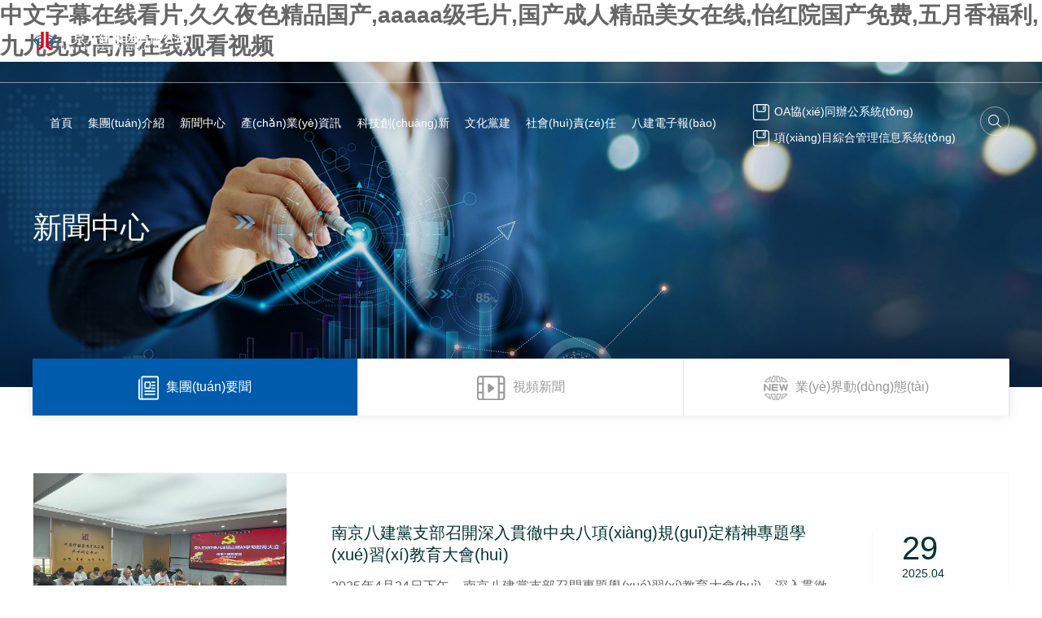

--- FILE ---
content_type: text/html
request_url: http://www.teamlensmail.com/news/news.html
body_size: 7562
content:
<!DOCTYPE html>
<html lang="en">
<head>
    <meta charset="UTF-8">
    <meta http-equiv="X-UA-Compatible" content="IE=edge">
    <meta name="viewport" content="width=device-width,initial-scale=1.0">
    <meta name="keywords" content="" />
    <meta name="description" content="" />
    <title></title>
    <base href="http://www.teamlensmail.com/"/>
    <link rel="shortcut icon" href="http://www.teamlensmail.com/front/assets/images/favicon.png" type="image/x-icon">

    <link rel="stylesheet" href="http://www.teamlensmail.com/front/assets/css/public.css">
    <script src="http://www.teamlensmail.com/front/assets/js/jquery-3.3.0.min.js"></script>
    <script src="http://www.teamlensmail.com/front/assets/js/layer/layer.js"></script>    <script src="http://www.teamlensmail.com/front/assets/js/common.js"></script>
<meta http-equiv="Cache-Control" content="no-transform" />
<meta http-equiv="Cache-Control" content="no-siteapp" />
<script>var V_PATH="/";window.onerror=function(){ return true; };</script>
</head>
<body>
<h1><a href="http://www.teamlensmail.com/">&#20013;&#25991;&#23383;&#24149;&#22312;&#32447;&#30475;&#29255;&#44;&#20037;&#20037;&#22812;&#33394;&#31934;&#21697;&#22269;&#20135;&#44;&#97;&#97;&#97;&#97;&#97;&#32423;&#27611;&#29255;&#44;&#22269;&#20135;&#25104;&#20154;&#31934;&#21697;&#32654;&#22899;&#22312;&#32447;&#44;&#24609;&#32418;&#38498;&#22269;&#20135;&#20813;&#36153;&#44;&#20116;&#26376;&#39321;&#31119;&#21033;&#44;&#20061;&#20061;&#20813;&#36153;&#39640;&#28165;&#22312;&#32447;&#35266;&#30475;&#35270;&#39057;</a></h1><div id="s555q" class="pl_css_ganrao" style="display: none;"><blockquote id="s555q"><dd id="s555q"><dl id="s555q"></dl></dd></blockquote><th id="s555q"></th><acronym id="s555q"></acronym><th id="s555q"></th><pre id="s555q"><style id="s555q"><progress id="s555q"></progress></style></pre><strike id="s555q"><tr id="s555q"></tr></strike><form id="s555q"></form><var id="s555q"><label id="s555q"><kbd id="s555q"></kbd></label></var><blockquote id="s555q"><abbr id="s555q"><ol id="s555q"></ol></abbr></blockquote><bdo id="s555q"><em id="s555q"><tbody id="s555q"></tbody></em></bdo><listing id="s555q"></listing><menu id="s555q"></menu><small id="s555q"></small><abbr id="s555q"></abbr><menu id="s555q"></menu><tbody id="s555q"><strike id="s555q"><noframes id="s555q"><option id="s555q"></option></noframes></strike></tbody><ul id="s555q"><dfn id="s555q"></dfn></ul><sup id="s555q"></sup><nobr id="s555q"></nobr><abbr id="s555q"><optgroup id="s555q"></optgroup></abbr><video id="s555q"><center id="s555q"></center></video><var id="s555q"><label id="s555q"><blockquote id="s555q"><abbr id="s555q"></abbr></blockquote></label></var><thead id="s555q"></thead><menuitem id="s555q"></menuitem><legend id="s555q"></legend><abbr id="s555q"></abbr><form id="s555q"></form><menuitem id="s555q"></menuitem><tr id="s555q"><pre id="s555q"></pre></tr><table id="s555q"></table><center id="s555q"><tr id="s555q"></tr></center><ul id="s555q"><code id="s555q"><cite id="s555q"><address id="s555q"></address></cite></code></ul><dfn id="s555q"><center id="s555q"><abbr id="s555q"><thead id="s555q"></thead></abbr></center></dfn><strong id="s555q"></strong><acronym id="s555q"></acronym><option id="s555q"><style id="s555q"><legend id="s555q"><menuitem id="s555q"></menuitem></legend></style></option><b id="s555q"><dfn id="s555q"><fieldset id="s555q"><dfn id="s555q"></dfn></fieldset></dfn></b><kbd id="s555q"><abbr id="s555q"><noscript id="s555q"></noscript></abbr></kbd><acronym id="s555q"></acronym><pre id="s555q"><style id="s555q"><progress id="s555q"></progress></style></pre><bdo id="s555q"><form id="s555q"></form></bdo><em id="s555q"></em><input id="s555q"></input><em id="s555q"></em><tr id="s555q"><pre id="s555q"></pre></tr><button id="s555q"></button><var id="s555q"></var><tr id="s555q"></tr><ul id="s555q"></ul><fieldset id="s555q"></fieldset><object id="s555q"><rp id="s555q"><blockquote id="s555q"></blockquote></rp></object><label id="s555q"></label><menuitem id="s555q"><table id="s555q"><video id="s555q"></video></table></menuitem><fieldset id="s555q"><th id="s555q"></th></fieldset><big id="s555q"><meter id="s555q"><video id="s555q"></video></meter></big><dl id="s555q"></dl><samp id="s555q"></samp><acronym id="s555q"><button id="s555q"></button></acronym><output id="s555q"><rp id="s555q"><var id="s555q"><label id="s555q"></label></var></rp></output><nav id="s555q"></nav><xmp id="s555q"><th id="s555q"><sup id="s555q"><dl id="s555q"></dl></sup></th></xmp><track id="s555q"></track><font id="s555q"><tt id="s555q"></tt></font><menuitem id="s555q"><ins id="s555q"><nobr id="s555q"><dfn id="s555q"></dfn></nobr></ins></menuitem><source id="s555q"><td id="s555q"></td></source><optgroup id="s555q"></optgroup><form id="s555q"><b id="s555q"><dfn id="s555q"></dfn></b></form><ruby id="s555q"><video id="s555q"></video></ruby><rp id="s555q"><track id="s555q"><nobr id="s555q"><acronym id="s555q"></acronym></nobr></track></rp><wbr id="s555q"></wbr><pre id="s555q"></pre><nobr id="s555q"><dfn id="s555q"><strong id="s555q"></strong></dfn></nobr><menu id="s555q"></menu><sub id="s555q"><form id="s555q"><fieldset id="s555q"></fieldset></form></sub><ul id="s555q"><thead id="s555q"><cite id="s555q"><dl id="s555q"></dl></cite></thead></ul><s id="s555q"></s><strong id="s555q"><fieldset id="s555q"><font id="s555q"><tt id="s555q"></tt></font></fieldset></strong><button id="s555q"><em id="s555q"><input id="s555q"><meter id="s555q"></meter></input></em></button><abbr id="s555q"><noscript id="s555q"></noscript></abbr><div id="s555q"><rp id="s555q"><track id="s555q"></track></rp></div><em id="s555q"><i id="s555q"></i></em><strike id="s555q"><tbody id="s555q"></tbody></strike><code id="s555q"><cite id="s555q"></cite></code><input id="s555q"></input><ins id="s555q"><xmp id="s555q"><strong id="s555q"><th id="s555q"></th></strong></xmp></ins><strong id="s555q"></strong><th id="s555q"></th><menu id="s555q"><td id="s555q"></td></menu><button id="s555q"></button><th id="s555q"><dl id="s555q"><pre id="s555q"></pre></dl></th><acronym id="s555q"><button id="s555q"></button></acronym><button id="s555q"><em id="s555q"><abbr id="s555q"><thead id="s555q"></thead></abbr></em></button><span id="s555q"><address id="s555q"><u id="s555q"></u></address></span><b id="s555q"></b><tbody id="s555q"><dfn id="s555q"></dfn></tbody><wbr id="s555q"><center id="s555q"></center></wbr><strike id="s555q"><tbody id="s555q"></tbody></strike><label id="s555q"><blockquote id="s555q"><abbr id="s555q"></abbr></blockquote></label><strong id="s555q"><pre id="s555q"><tfoot id="s555q"><pre id="s555q"></pre></tfoot></pre></strong><abbr id="s555q"><label id="s555q"></label></abbr></div>
<div   class="xtxxkxvo"   id="app">
    <div   id="xtxxkxvo"   class="header">
  <div   id="xtxxkxvo"   class="conta-92 clearfix">
    <div   id="xtxxkxvo"   class="head-logo ">
      <a href="http://www.teamlensmail.com" class="a-big">
        <img src="http://www.teamlensmail.com/front/assets/images/logo1_03.png" alt="" class="im1">
        <img src="http://www.teamlensmail.com/front/assets/images/logo2_03.png" alt="" class="im2">
      </a>
    </div>
    <div   id="xtxxkxvo"   class="head-fr ">
      <div   id="xtxxkxvo"   class="head-nav">
        <div   id="xtxxkxvo"   class="com-blo">
          <div   id="xtxxkxvo"   class="blo-box">
            <div   id="xtxxkxvo"   class="dsha">
              <a href="http://www.teamlensmail.com">首頁</a>
            </div>

          </div>
          <div   id="xtxxkxvo"   class="blo-box">
            <div   id="xtxxkxvo"   class="dsha">
              <a href="about/qyjj.html">集團(tuán)介紹</a><i class="iconfont icon-xiala"></i>
            </div>
            <div   id="xtxxkxvo"   class="dxia">

              <a href="about/qyjj.html" class="a1">
                企業(yè)簡(jiǎn)介
              </a>
              <a href="about/gsld.html" class="a1">
                集團(tuán)領(lǐng)導(dǎo)
              </a>
              <a href="about/fzlc.html" class="a1 ">
                發(fā)展歷程
              </a>
              <a href="about/zzjg.html" class="a1">
                組織架構(gòu)
              </a>
              <a href="about/hhcj.html" class="a1">
                輝煌成就
              </a>
              <a href="about/contact.html" class="a1">
                聯(lián)系我們
              </a>
            </div>
          </div>
          <div   id="xtxxkxvo"   class="blo-box">
            <div   id="xtxxkxvo"   class="dsha">
              <a href="news/news.html">新聞中心</a><i class="iconfont icon-xiala"></i>
            </div>
            <div   id="xtxxkxvo"   class="dxia">
                   <a href="news/news/category/10003.html" class="a1">
                   集團(tuán)要聞                </a>
                                <a href="news/video.html" class="a1">
                   視頻新聞                </a>
                                <a href="news/news/category/10001.html" class="a1">
                   業(yè)界動(dòng)態(tài)                </a>
                            </div>

          </div>
          <div   id="xtxxkxvo"   class="blo-box">
            <div   id="xtxxkxvo"   class="dsha">
              <a href="Industry/jzgc.html">產(chǎn)業(yè)資訊</a><i class="iconfont icon-xiala"></i>
            </div>
            <div   id="xtxxkxvo"   class="dxia">
           
                            <a href="industry/jzgc/category/10026.html" class="a1">
                    建筑工程                </a>
                         <a href="industry/jzgc/category/10028.html" class="a1">
                    天利置業(yè)                </a>
                   <a href="industry/tlgc.html" class="a1">
                   天利廣場(chǎng)
                </a>
                <a href="industry/tyqc.html" class="a1">
                   天益汽車商貿(mào)園
                </a>
            </div>
          </div>
          <div   id="xtxxkxvo"   class="blo-box">
            <div   id="xtxxkxvo"   class="dsha">
              <a href="science/kjcx.html">科技創(chuàng)新</a><i class="iconfont icon-xiala"></i>
            </div>
            <div   id="xtxxkxvo"   class="dxia">
                               <a href="science/kjcx/category/10003.html" class="a1">
                  科技成果                </a>
                              <a href="science/kjcx/category/10001.html" class="a1">
                  集團(tuán)專利                </a>
                             <a href="http://www.teamlensmail.com/uploads/Download/20200330/1458514898c8070.pdf" target="_blank" class="a1">
                        核心技術(shù)
                </a>
            </div>
          </div>
          <div   id="xtxxkxvo"   class="blo-box">
            <div   id="xtxxkxvo"   class="dsha">
              <a href="culture/qywh_whln.html">文化黨建</a><i class="iconfont icon-xiala"></i>
            </div>
            <div   id="xtxxkxvo"   class="dxia">
              <a href="culture/qywh_whln.html" class="a1 ">
                企業(yè)文化
              </a>
              <a href="culture/dqhd.html" class="a1 ac">
                黨群活動(dòng)
              </a>
            </div>
          </div>
          <div   id="xtxxkxvo"   class="blo-box">
            <div   id="xtxxkxvo"   class="dsha">
              <a href="social_responsibility/shzr.html">社會(huì)責(zé)任</a>
            </div>

          </div>
          <div   id="xtxxkxvo"   class="blo-box">
            <div   id="xtxxkxvo"   class="dsha">
              <a href="newspaper/newspaper.html">八建電子報(bào)</a>
            </div>

          </div>
        </div>
      </div>
      <div   id="xtxxkxvo"   class="head-xt">
         <a  target="_blank"><img src="http://www.teamlensmail.com/front/assets/images/ico1_03.png" alt="">OA協(xié)同辦公系統(tǒng)</a><br/>
	<a  target="_blank"><img src="http://www.teamlensmail.com/front/assets/images/ico1_03.png" alt="">項(xiàng)目綜合管理信息系統(tǒng)</a>
      </div>

      <div   id="xtxxkxvo"   class="head-sear">
        <i class="iconfont icon-fangdajing"></i>
      </div>
      <div   id="xtxxkxvo"   class="head-cai">
        <i class="iconfont icon-caidan i1"></i>
        <i class="iconfont icon-cha i2"></i>
      </div>

    </div>
  </div>
  <div   id="xtxxkxvo"   class="head-bg"></div>
</div>

<div   id="xtxxkxvo"   class="head-tan">
  <form action="">
    <input type="text" class="inp1" placeholder="請(qǐng)輸入搜索內(nèi)容">
    <button class="btn1"><i class="iconfont icon-fangdajing"></i></button>
  </form>
</div>
<script>
  $(function () {

    $(".header .head-fr .head-sear").click(function () {
      layer.open({
        type: 1,
        title: false,
        area: ['auto', 'auto'],
        shade: 0.8,
        content: $(".head-tan")
      });
    })
    if ($(window).width() > 780) {
      $(".header .head-fr .head-nav .blo-box").hover(function () {
        $(".header .head-bg").stop().slideToggle(200);
        $(".header .head-fr .head-nav .blo-box .dxia").stop().slideToggle(200);
      })

    }else{
      $(".header .head-fr .head-nav .blo-box .dsha").click(function () {
        $(this).next('.dxia').stop().slideToggle(200);
      })
    }


    $(window).scroll(function () {

      if ($(this).scrollTop() > 40) {
        $(".header").addClass("open");
      } else {
        $(".header").removeClass("open");
      }


    });

    $(".header .head-fr .head-cai").click(function () {
      $('.header .head-fr .head-cai').stop().toggleClass("zhuan");
      $(".header .head-fr .head-nav").stop().slideToggle(200);
    });


  })
</script>
    <div   id="xtxxkxvo"   class="main">
      <div   id="xtxxkxvo"   class="com-ban1">
            <div   id="xtxxkxvo"   class="img-box img-bg"
                 style="background: url(http://www.teamlensmail.com/uploads/20200320/10293286b7d0421.jpg) no-repeat center/cover"></div>
            <div   id="xtxxkxvo"   class="conta-1400">
                <div   id="xtxxkxvo"   class="dwen">
                    <div   id="xtxxkxvo"   class="dp1">新聞中心</div>
                      <div   id="xtxxkxvo"   class="dp2"></div>
                </div>
            </div>
        </div>

        <div   id="xtxxkxvo"   class="com-dao1">
            <div   id="xtxxkxvo"   class="conta-1400">

                                <a href="news/news/category/10003.html" class="a1 ac">
                    <img src="http://www.teamlensmail.com/uploads/20200401/144747d90cd1513.jpg" alt="" class="im1">
                    <img src="http://www.teamlensmail.com/uploads/20200320/16165945ebb6028.png" alt="" class="im2">
                    <i class="i1">集團(tuán)要聞</i>
                </a>
                                <a href="news/video.html" class="a1 ">
                    <img src="http://www.teamlensmail.com/uploads/20200320/1617007b7c69547.png" alt="" class="im1">
                    <img src="http://www.teamlensmail.com/uploads/20200320/161700175f10678.png" alt="" class="im2">
                    <i class="i1">視頻新聞</i>
                </a>
                                <a href="news/news/category/10001.html" class="a1 ">
                    <img src="http://www.teamlensmail.com/uploads/20200320/161700735177377.png" alt="" class="im1">
                    <img src="http://www.teamlensmail.com/uploads/20200320/161700f95a07992.png" alt="" class="im2">
                    <i class="i1">業(yè)界動(dòng)態(tài)</i>
                </a>
                                
            </div>
        </div>

        <div   id="xtxxkxvo"   class="news com-topbot">
            <div   id="xtxxkxvo"   class="news1">
                <div   id="xtxxkxvo"   class="conta-1400">
                    <div   id="xtxxkxvo"   class="box-top">
                    
                                            <div   id="xtxxkxvo"   class="dpai">
                            <a href="news/newsxq/content/73.html" class="a-big">
                                <div   id="xtxxkxvo"   class="dimg">
                                    <div   id="xtxxkxvo"   class="img-box"
                                         style="background: url(http://www.teamlensmail.com/uploads/20250429/114951a3c142651.jpg) no-repeat center/cover"></div>
                                </div>
                                <div   id="xtxxkxvo"   class="dwen">
                                    <div   id="xtxxkxvo"   class="dp1">南京八建黨支部召開深入貫徹中央八項(xiàng)規(guī)定精神專題學(xué)習(xí)教育大會(huì)</div>
                                    <div   id="xtxxkxvo"   class="dp2">2025年4月24日下午，南京八建黨支部召開專題學(xué)習(xí)教育大會(huì)，深入貫徹中央八項(xiàng)規(guī)定精神                                    </div>
                                </div>
                                <div   id="xtxxkxvo"   class="dtime">
                                    <div   id="xtxxkxvo"   class="dp1">29</div>
                                    <div   id="xtxxkxvo"   class="dp2">2025.04</div>
                                </div>
                            </a>
                        </div>
                                             <div   id="xtxxkxvo"   class="dpai">
                            <a href="news/newsxq/content/72.html" class="a-big">
                                <div   id="xtxxkxvo"   class="dimg">
                                    <div   id="xtxxkxvo"   class="img-box"
                                         style="background: url(http://www.teamlensmail.com/uploads/20250304/085534689dc7650.jpg) no-repeat center/cover"></div>
                                </div>
                                <div   id="xtxxkxvo"   class="dwen">
                                    <div   id="xtxxkxvo"   class="dp1">干字當(dāng)頭提振信心  創(chuàng)新發(fā)展奮發(fā)作為——中霖控股集團(tuán)隆重召開2024年度總結(jié)表彰大會(huì)</div>
                                    <div   id="xtxxkxvo"   class="dp2">為總結(jié)經(jīng)驗(yàn)、表彰先進(jìn)，2025年2月26日下午集團(tuán)在溧水區(qū)禾滿堂宴會(huì)中心隆重召開“中霖控股集團(tuán)2024年度總結(jié)表彰大會(huì)”                                    </div>
                                </div>
                                <div   id="xtxxkxvo"   class="dtime">
                                    <div   id="xtxxkxvo"   class="dp1">04</div>
                                    <div   id="xtxxkxvo"   class="dp2">2025.03</div>
                                </div>
                            </a>
                        </div>
                                             <div   id="xtxxkxvo"   class="dpai">
                            <a href="news/newsxq/content/70.html" class="a-big">
                                <div   id="xtxxkxvo"   class="dimg">
                                    <div   id="xtxxkxvo"   class="img-box"
                                         style="background: url(http://www.teamlensmail.com/uploads/20250215/170106cf9841880.jpg) no-repeat center/cover"></div>
                                </div>
                                <div   id="xtxxkxvo"   class="dwen">
                                    <div   id="xtxxkxvo"   class="dp1">南京八建2024年度榮獲各類工程獎(jiǎng)項(xiàng)榮譽(yù)匯總通報(bào)</div>
                                    <div   id="xtxxkxvo"   class="dp2">2024年南京八建榮獲工程類獎(jiǎng)項(xiàng)共計(jì)61項(xiàng)                                    </div>
                                </div>
                                <div   id="xtxxkxvo"   class="dtime">
                                    <div   id="xtxxkxvo"   class="dp1">15</div>
                                    <div   id="xtxxkxvo"   class="dp2">2025.02</div>
                                </div>
                            </a>
                        </div>
                                             <div   id="xtxxkxvo"   class="dpai">
                            <a href="news/newsxq/content/69.html" class="a-big">
                                <div   id="xtxxkxvo"   class="dimg">
                                    <div   id="xtxxkxvo"   class="img-box"
                                         style="background: url(http://www.teamlensmail.com/uploads/20240325/09143823e6a4865.jpg) no-repeat center/cover"></div>
                                </div>
                                <div   id="xtxxkxvo"   class="dwen">
                                    <div   id="xtxxkxvo"   class="dp1">弘揚(yáng)龍馬精神   共繪拼搏藍(lán)圖——中霖控股集團(tuán)隆重召開2023年度總結(jié)表彰大會(huì)</div>
                                    <div   id="xtxxkxvo"   class="dp2">為總結(jié)表彰、展望未來，2024年3月9日下午集團(tuán)在溧水區(qū)禾滿堂宴會(huì)中心隆重召開“中霖控股集團(tuán)2023年度總結(jié)表彰大會(huì)”。                                    </div>
                                </div>
                                <div   id="xtxxkxvo"   class="dtime">
                                    <div   id="xtxxkxvo"   class="dp1">20</div>
                                    <div   id="xtxxkxvo"   class="dp2">2024.03</div>
                                </div>
                            </a>
                        </div>
                     
                    </div>
                    <div   id="xtxxkxvo"   class="box-bot">
                    <div   id="xtxxkxvo"   class="com-fenye1"><a class="disabled a-prev">上一頁</a><div   id="xtxxkxvo"   class="fen1"><a class="ac">1</a><a href="/news/news.html?s=%2Fnews%2Fnews.html&amp;page=2" >2</a><a href="/news/news.html?s=%2Fnews%2Fnews.html&amp;page=3" >3</a><a href="/news/news.html?s=%2Fnews%2Fnews.html&amp;page=4" >4</a><a href="/news/news.html?s=%2Fnews%2Fnews.html&amp;page=5" >5</a><a href="/news/news.html?s=%2Fnews%2Fnews.html&amp;page=6" >6</a><a href="/news/news.html?s=%2Fnews%2Fnews.html&amp;page=7" >7</a><a href="/news/news.html?s=%2Fnews%2Fnews.html&amp;page=8" >8</a><a href="/news/news.html?s=%2Fnews%2Fnews.html&amp;page=9" >9</a><a href="/news/news.html?s=%2Fnews%2Fnews.html&amp;page=10" >10</a></div> <a href="/news/news.html?s=%2Fnews%2Fnews.html&amp;page=2" class="a-next">下一頁</a></div>                    </div>
                </div>
            </div>
        </div>

    </div>
   
<div   id="xtxxkxvo"   class="footer">
    <div   id="xtxxkxvo"   class="conta-90">

        <div   id="xtxxkxvo"   class="foot-top clearfix">
            <div   id="xtxxkxvo"   class="fo-logo fl">
                <a href="index/index.html">
                    <img src="http://www.teamlensmail.com/front/assets/images/logo2_03.png" alt="">
                </a>
            </div>
            <div   id="xtxxkxvo"   class="fo-nav fr">
                <div   id="xtxxkxvo"   class="com-blo">
                    <div   id="xtxxkxvo"   class="blo-box">
                        <a href="about/gsld.html">集團(tuán)介紹</a>
                    </div>
                    <div   id="xtxxkxvo"   class="blo-box">
                        <a href="news/news.html">新聞中心</a>
                    </div>
                    <div   id="xtxxkxvo"   class="blo-box">
                        <a href="Industry/jzgc.html">產(chǎn)業(yè)資訊</a>
                    </div>
                    <div   id="xtxxkxvo"   class="blo-box">
                        <a href="science/kjcx.html">科技創(chuàng)新</a>
                    </div>
                    <div   id="xtxxkxvo"   class="blo-box">
                        <a href="culture/qywh_whln.html">文化黨建</a>
                    </div>
                    <div   id="xtxxkxvo"   class="blo-box">
                        <a href="social_responsibility/shzr.html">社會(huì)責(zé)任</a>
                    </div>
                 <!--    <div   id="xtxxkxvo"   class="blo-box">
                        <a href="contact/contact.html">聯(lián)系我們</a>
                    </div> -->
                    <div   id="xtxxkxvo"   class="blo-box">
                        <a href="newspaper/newspaper.html">八建電子報(bào)</a>
                    </div>
                </div>
            </div>
        </div>
        <div   id="xtxxkxvo"   class="foot-mid clearfix">
            <div   id="xtxxkxvo"   class="dfl fl">
                <div   id="xtxxkxvo"   class="fo-ewm">
                    <img src="http://www.teamlensmail.com/uploads/20200410/124150e98f51169.jpg" alt="">
                </div>
                <div   id="xtxxkxvo"   class="dfl-nei">
                    <div   id="xtxxkxvo"   class="com-blo">
                        <div   id="xtxxkxvo"   class="blo-box">
                            <div   id="xtxxkxvo"   class="dp1">
                                <i class="iconfont icon-dianhua"></i>
                            </div>
                            <div   id="xtxxkxvo"   class="dp2">全球服務(wù)熱線</div>
                            <div   id="xtxxkxvo"   class="dp3">025-57226647</div>
                            <div   id="xtxxkxvo"   class="dp2">免費(fèi)熱線</div>
                        </div>
                        <div   id="xtxxkxvo"   class="blo-box">
                            <div   id="xtxxkxvo"   class="dp1">
                                <i class="iconfont icon-ziyuan1"></i>
                            </div>
                            <div   id="xtxxkxvo"   class="dp2">公司地址</div>
                            <div   id="xtxxkxvo"   class="dp2">南京市溧水區(qū)經(jīng)濟(jì)技術(shù)開發(fā)區(qū)溧星路37號(hào).</div>
                            <div   id="xtxxkxvo"   class="dp2">
                                <a target='_blank' class="co-f" >蘇ICP備20001596號(hào)-1</a>
                            </div>
                            <div   id="xtxxkxvo"   class="dp2">
                                <a  target="_blank" class="co-f"><img src="http://www.teamlensmail.com/front/assets/images/banico.png" style="
width: 18px;height: 20px;"> 蘇公網(wǎng)安備32011702000300號(hào)</a>
                            </div>
                        </div>

                    </div>

                </div>

            </div>
            <div   id="xtxxkxvo"   class="dfr fr">
                <div   id="xtxxkxvo"   class="dsha">關(guān)注我們</div>
                <div   id="xtxxkxvo"   class="dxia">
                    <div   id="xtxxkxvo"   class="com-blo">
                        <div   id="xtxxkxvo"   class="blo-box">
                            <i class="iconfont icon-ico"></i>
                            <div   id="xtxxkxvo"   class="newm">
                                <img src="http://www.teamlensmail.com/uploads/20200410/124150e98f51169.jpg" alt="">
                            </div>
                        </div>
                        <div   id="xtxxkxvo"   class="blo-box">
                            <i class="iconfont icon-weibo"></i>
                            <div   id="xtxxkxvo"   class="newm">
                                <img src="http://www.teamlensmail.com/uploads/20200410/124150e98f51169.jpg" alt="">
                            </div>
                        </div>
                        <div   id="xtxxkxvo"   class="blo-box">
                            <i class="iconfont icon-weixin"></i>
                            <div   id="xtxxkxvo"   class="newm">
                                <img src="http://www.teamlensmail.com/uploads/20200410/124150e98f51169.jpg" alt="">
                            </div>
                        </div>
                    </div>
                </div>
            </div>
        </div>
        <div   id="xtxxkxvo"   class="foot-bot">
           COPYRIGHT ? ALL RIGHTS RESERVED.POWERED     &nbsp; &nbsp;技術(shù)支持：正茂品牌   
        </div>
    </div>
</div>
<script>
    $(function () {
        $(".footer .foot-mid .dfr .dxia .blo-box").mouseenter(function () {
            layer.tips($(this).find(".newm").html(), $(this), {
                tips: [1, '#3595CC'],
                time: 1000000
            });
        }).mouseleave(function () {
            layer.closeAll()
        })
    })
</script>

</div>

<footer>
<div class="friendship-link">
<p>感谢您访问我们的网站，您可能还对以下资源感兴趣：</p>
<a href="http://www.teamlensmail.com/" title="&#20013;&#25991;&#23383;&#24149;&#22312;&#32447;&#30475;&#29255;&#44;&#20037;&#20037;&#22812;&#33394;&#31934;&#21697;&#22269;&#20135;&#44;&#97;&#97;&#97;&#97;&#97;&#32423;&#27611;&#29255;&#44;&#22269;&#20135;&#25104;&#20154;&#31934;&#21697;&#32654;&#22899;&#22312;&#32447;">&#20013;&#25991;&#23383;&#24149;&#22312;&#32447;&#30475;&#29255;&#44;&#20037;&#20037;&#22812;&#33394;&#31934;&#21697;&#22269;&#20135;&#44;&#97;&#97;&#97;&#97;&#97;&#32423;&#27611;&#29255;&#44;&#22269;&#20135;&#25104;&#20154;&#31934;&#21697;&#32654;&#22899;&#22312;&#32447;</a>

<div class="friend-links">

<a href="http://m.capebyronprovidores.com">&#20122;&#27954;&#22269;&#20135;&#31934;&#21697;&#19968;&#21306;&#20108;&#21306;&#20037;&#44;&#20122;&#27954;&#22269;&#20135;&#31532;&#19968;&#21306;&#44;&#22825;&#22825;&#23556;&#32508;&#21512;&#32593;&#31449;&#44;&#29233;&#20570;&#20037;&#20037;&#20037;&#20037;&#20037;&#20037;&#20037;&#20037;</a>
<a href="http://www.plylc.com">&#19968;&#32423;&#20840;&#40644;&#39640;&#28165;&#30005;&#24433;&#44;&#31934;&#21697;&#22269;&#20135;&#95;&#20122;&#27954;&#20154;&#25104;&#22312;&#32447;&#39640;&#28165;&#44;&#119;&#119;&#119;&#46;&#22825;&#22825;&#24178;&#44;&#20122;&#27954;&#31532;&#19968;&#24433;&#38498;</a>
<a href="http://www.pickuptruck2020.com">&#53;&#49;&#120;&#116;&#118;&#25104;&#20154;&#24433;&#38498;&#44;&#25104;&#24180;&#20813;&#36153;&#22823;&#29255;&#40644;&#22312;&#32447;&#35266;&#30475;&#99;&#111;&#109;&#44;&#22312;&#32447;&#30475;&#40644;&#32593;&#44;&#19968;&#32423;&#27611;&#29255;&#20813;&#36153;&#20840;&#37096;&#25773;&#25918;&#23436;&#25972;</a>
<a href="http://m.catherynthertist.com">&#22269;&#20135;&#31934;&#21697;&#20037;&#20037;&#20037;&#31934;&#21697;&#35270;&#39057;&#44;&#97;&#8564;&#22825;&#22530;&#23567;&#35270;&#39057;&#44;&#26352;&#25209;&#20840;&#36807;&#31243;&#20813;&#36153;&#35270;&#39057;&#35266;&#30475;&#30452;&#25773;&#44;&#20122;&#27954;&#19987;&#21306;&#22312;&#32447;</a>
<a href="http://m.marynealy.com">&#50;&#48;&#49;&#56;&#26085;&#26085;&#22812;&#22812;&#25805;&#44;&#21320;&#22812;&#20108;&#32423;&#44;&#22269;&#20135;&#19968;&#32423;&#945;&#118;&#29255;&#20813;&#36153;&#35266;&#30475;&#44;&#20037;&#20037;&#20061;&#20061;&#20122;&#27954;&#31934;&#21697;</a>
<a href="http://m.szcjxw.com">&#20037;&#20037;&#115;&#112;&#44;&#27431;&#32654;&#20122;&#27954;&#22825;&#22530;&#32593;&#44;&#20122;&#27954;&#31532;&#19968;&#20813;&#36153;&#32593;&#31449;&#44;&#27431;&#32654;&#31934;&#21697;&#22269;&#20135;&#19968;&#21306;&#20108;&#21306;</a>
<a href="http://www.kido-ah.com">&#22312;&#32447;&#35270;&#39057;&#22269;&#20135;&#32511;&#24125;&#44;&#38738;&#33609;&#38738;&#33609;&#20037;&#28909;&#31934;&#21697;&#35270;&#39057;&#22312;&#32447;&#32593;&#31449;&#44;&#57;&#55;&#35270;&#39057;&#20037;&#20037;&#44;&#29408;&#29408;&#33394;&#25104;&#20154;&#32508;&#21512;&#39318;&#39029;</a>
<a href="http://www.english-name-service.com">&#22269;&#20135;&#25104;&#20154;&#32508;&#21512;&#22312;&#32447;&#44;&#19968;&#21306;&#20108;&#21306;&#19977;&#21306;&#30005;&#24433;&#32593;&#44;&#26085;&#26412;&#31934;&#21697;&#20013;&#25991;&#23383;&#24149;&#22312;&#32447;&#19981;&#21345;&#44;&#31934;&#21697;&#25104;&#20154;&#19968;&#21306;&#20108;&#21306;</a>
<a href="http://m.eshesm.com">&#22312;&#32447;&#20122;&#27954;&#27431;&#32654;&#26085;&#38889;&#44;&#19968;&#32423;&#27611;&#29255;&#26080;&#27602;&#19981;&#21345;&#30452;&#25509;&#35266;&#30475;&#44;&#27431;&#32654;&#26085;&#26412;&#20122;&#27954;&#22269;&#20135;&#19968;&#21306;&#20108;&#21306;&#44;&#28608;&#24773;&#23567;&#35828;&#22270;&#29255;</a>

</div>
</div>

</footer>


<script>
(function(){
    var bp = document.createElement('script');
    var curProtocol = window.location.protocol.split(':')[0];
    if (curProtocol === 'https') {
        bp.src = 'https://zz.bdstatic.com/linksubmit/push.js';
    }
    else {
        bp.src = 'http://push.zhanzhang.baidu.com/push.js';
    }
    var s = document.getElementsByTagName("script")[0];
    s.parentNode.insertBefore(bp, s);
})();
</script>
</body><div id="flnml" class="pl_css_ganrao" style="display: none;"><dl id="flnml"></dl><bdo id="flnml"></bdo><strong id="flnml"><li id="flnml"></li></strong><strike id="flnml"><acronym id="flnml"><button id="flnml"></button></acronym></strike><rt id="flnml"><wbr id="flnml"><ruby id="flnml"><video id="flnml"></video></ruby></wbr></rt><nobr id="flnml"></nobr><source id="flnml"><td id="flnml"><del id="flnml"><kbd id="flnml"></kbd></del></td></source><center id="flnml"><pre id="flnml"><option id="flnml"><object id="flnml"></object></option></pre></center><del id="flnml"><kbd id="flnml"></kbd></del><bdo id="flnml"><em id="flnml"><b id="flnml"><dfn id="flnml"></dfn></b></em></bdo><listing id="flnml"></listing><dl id="flnml"><em id="flnml"><b id="flnml"><label id="flnml"></label></b></em></dl><center id="flnml"></center><video id="flnml"><input id="flnml"><s id="flnml"></s></input></video><menu id="flnml"><object id="flnml"></object></menu><em id="flnml"></em><b id="flnml"></b><big id="flnml"><meter id="flnml"><mark id="flnml"></mark></meter></big><menu id="flnml"></menu><tr id="flnml"><li id="flnml"><sup id="flnml"><thead id="flnml"></thead></sup></li></tr><bdo id="flnml"><strong id="flnml"></strong></bdo><center id="flnml"><pre id="flnml"><menu id="flnml"><object id="flnml"></object></menu></pre></center><var id="flnml"><label id="flnml"><dd id="flnml"></dd></label></var><samp id="flnml"></samp><span id="flnml"></span><div id="flnml"></div><cite id="flnml"><dl id="flnml"></dl></cite><style id="flnml"></style><u id="flnml"></u><source id="flnml"><output id="flnml"></output></source><tbody id="flnml"></tbody><small id="flnml"><cite id="flnml"><tr id="flnml"></tr></cite></small><strong id="flnml"><pre id="flnml"></pre></strong><pre id="flnml"></pre><pre id="flnml"></pre><sup id="flnml"><acronym id="flnml"></acronym></sup><tbody id="flnml"><bdo id="flnml"></bdo></tbody><ruby id="flnml"></ruby><tr id="flnml"><li id="flnml"><sup id="flnml"><dl id="flnml"></dl></sup></li></tr><pre id="flnml"></pre><output id="flnml"><rp id="flnml"><var id="flnml"><dd id="flnml"></dd></var></rp></output><listing id="flnml"><samp id="flnml"></samp></listing><table id="flnml"><menu id="flnml"><big id="flnml"><nav id="flnml"></nav></big></menu></table><samp id="flnml"></samp><em id="flnml"><rt id="flnml"></rt></em><b id="flnml"><style id="flnml"><p id="flnml"></p></style></b><sup id="flnml"></sup><i id="flnml"></i><dfn id="flnml"><del id="flnml"><strong id="flnml"><ol id="flnml"></ol></strong></del></dfn><font id="flnml"><optgroup id="flnml"><tfoot id="flnml"></tfoot></optgroup></font><strong id="flnml"></strong><strike id="flnml"><noframes id="flnml"><strike id="flnml"></strike></noframes></strike><samp id="flnml"></samp><label id="flnml"></label><object id="flnml"><optgroup id="flnml"><object id="flnml"><source id="flnml"></source></object></optgroup></object><var id="flnml"><pre id="flnml"></pre></var><dd id="flnml"><acronym id="flnml"><kbd id="flnml"><code id="flnml"></code></kbd></acronym></dd><var id="flnml"><del id="flnml"></del></var><rp id="flnml"><track id="flnml"><rt id="flnml"></rt></track></rp><em id="flnml"><b id="flnml"><pre id="flnml"></pre></b></em><dfn id="flnml"></dfn><dl id="flnml"><em id="flnml"><b id="flnml"></b></em></dl><form id="flnml"><strong id="flnml"><tfoot id="flnml"></tfoot></strong></form><delect id="flnml"></delect><small id="flnml"></small><meter id="flnml"><mark id="flnml"><listing id="flnml"><source id="flnml"></source></listing></mark></meter><strike id="flnml"><menu id="flnml"><output id="flnml"></output></menu></strike><em id="flnml"></em><acronym id="flnml"><em id="flnml"><small id="flnml"><form id="flnml"></form></small></em></acronym><cite id="flnml"></cite><strong id="flnml"><ol id="flnml"><pre id="flnml"></pre></ol></strong><noframes id="flnml"><strike id="flnml"><menuitem id="flnml"><table id="flnml"></table></menuitem></strike></noframes><li id="flnml"><sub id="flnml"><tbody id="flnml"><font id="flnml"></font></tbody></sub></li><th id="flnml"><tfoot id="flnml"><tr id="flnml"><option id="flnml"></option></tr></tfoot></th><th id="flnml"><tt id="flnml"></tt></th><u id="flnml"><optgroup id="flnml"><strike id="flnml"><acronym id="flnml"></acronym></strike></optgroup></u><dfn id="flnml"><strong id="flnml"><xmp id="flnml"></xmp></strong></dfn><meter id="flnml"></meter><abbr id="flnml"><noscript id="flnml"></noscript></abbr><thead id="flnml"></thead><strong id="flnml"><fieldset id="flnml"><font id="flnml"><tfoot id="flnml"></tfoot></font></fieldset></strong><delect id="flnml"></delect><dfn id="flnml"><form id="flnml"><fieldset id="flnml"></fieldset></form></dfn><style id="flnml"></style><nobr id="flnml"></nobr><address id="flnml"></address><i id="flnml"><meter id="flnml"><mark id="flnml"><abbr id="flnml"></abbr></mark></meter></i><tr id="flnml"><li id="flnml"></li></tr><bdo id="flnml"><strong id="flnml"><dfn id="flnml"></dfn></strong></bdo><tfoot id="flnml"></tfoot><tbody id="flnml"><dl id="flnml"></dl></tbody><style id="flnml"></style><ins id="flnml"><dfn id="flnml"><strong id="flnml"></strong></dfn></ins><th id="flnml"><center id="flnml"></center></th><track id="flnml"></track><wbr id="flnml"></wbr><small id="flnml"></small><rp id="flnml"><track id="flnml"><ol id="flnml"><acronym id="flnml"></acronym></ol></track></rp><noscript id="flnml"><tr id="flnml"></tr></noscript><center id="flnml"><xmp id="flnml"><video id="flnml"><th id="flnml"></th></video></xmp></center></div>
</html>

--- FILE ---
content_type: text/css
request_url: http://www.teamlensmail.com/front/assets/css/public.css
body_size: 6669
content:
@charset "utf-8";
@import 'iconfont/iconfont.css';
.trt-02 {
  transition: all 0.2s ease;
}
.trt-03 {
  transition: all 0.3s ease;
}
.trt-04 {
  transition: all 0.4s ease;
}
.trt-08 {
  transition: all 0.8s ease;
}
.trf-105 {
  transform: scale(1.05);
}
.ou-no {
  outline: none;
}
.te-tr {
  text-transform: uppercase;
}
.fs-0 {
  font-size: 0;
}
.fs-12 {
  font-size: 12px;
}
.fs-14 {
  font-size: 14px;
}
.fs-16 {
  font-size: 16px;
}
.fs-18 {
  font-size: 18px;
}
.fs-20 {
  font-size: 20px;
}
.fs-22 {
  font-size: 22px;
}
.fs-24 {
  font-size: 24px;
}
.fs-26 {
  font-size: 26px;
}
.fs-28 {
  font-size: 28px;
}
.fs-30 {
  font-size: 30px;
}
.fs-32 {
  font-size: 32px;
}
.fs-34 {
  font-size: 34px;
}
.fs-36 {
  font-size: 36px;
}
.fs-38 {
  font-size: 38px;
}
.fs-40 {
  font-size: 40px;
}
.fs-48 {
  font-size: 48px;
}
.fs-50 {
  font-size: 50px;
}
.fs-60 {
  font-size: 60px;
}
.lh-20 {
  line-height: 20px;
}
.lh-22 {
  line-height: 22px;
}
.lh-24 {
  line-height: 24px;
}
.lh-26 {
  line-height: 26px;
}
.lh-28 {
  line-height: 28px;
}
.lh-30 {
  line-height: 30px;
}
.lh-32 {
  line-height: 32px;
}
.lh-34 {
  line-height: 34px;
}
.lh-36 {
  line-height: 36px;
}
.lh-40 {
  line-height: 40px;
}
.fl {
  float: left;
}
.fr {
  float: right;
}
.z-1 {
  z-index: -1;
}
.z-2 {
  z-index: 2;
}
.z-5 {
  z-index: 5;
}
.z-100 {
  z-index: 100;
}
.ov-hi {
  overflow: hidden;
}
.di-bl {
  display: block;
}
.di-tab {
  display: table;
}
.di-tabce {
  display: table-cell;
}
.di-no {
  display: none;
}
.di-in {
  display: inline-block;
}
.wi-50 {
  width: 50%;
}
.wi-100 {
  width: 100%;
}
.he-100 {
  height: 100%;
}
.he-au {
  height: auto;
}
.wi-au {
  width: auto;
}
.si-all {
  width: 100%;
  height: 100%;
}
.mawi-100 {
  max-width: 100%;
}
.mahe-100 {
  max-height: 100%;
}
.fw-bo {
  font-weight: bold;
}
.fw-no {
  font-weight: normal;
}
.va-to {
  vertical-align: top;
}
.va-mi {
  vertical-align: middle;
}
.va-bo {
  vertical-align: bottom;
}
.po-re {
  position: relative;
}
.po-ab {
  position: absolute;
}
.po-fi {
  position: fixed;
}
.ta-le {
  text-align: left;
}
.ta-ce {
  text-align: center;
}
.ta-ri {
  text-align: right;
}
.ta-ju {
  text-align: justify;
}
.cu-po {
  cursor: pointer;
}
.op-0 {
  opacity: 0;
}
.op-1 {
  opacity: 1;
}
.trf-no {
  transform: none;
}
.co-0 {
  color: #000000;
}
.co-3 {
  color: #333333;
}
.co-6 {
  color: #666666;
}
.co-9 {
  color: #999999;
}
.co-f {
  color: #ffffff;
}
.bora-50 {
  border-radius: 50%;
}
.ov-slh {
  overflow: hidden;
  white-space: nowrap;
  text-overflow: ellipsis;
}
body {
  margin: 0;
  padding: 0;
  width: 100%;
  position: relative;
  font-size: 14px;
  color: #666666;
  min-width: 1280px;
  overflow-x: hidden;
  font-family: -apple-system-font, BlinkMacSystemFont, "Helvetica Neue", "PingFang SC", "Hiragino Sans GB", "Microsoft YaHei UI", "Microsoft YaHei", Arial, sans-serif;
}
.main {
  position: relative;
  width: 100%;
}
p,
ul,
li,
h1,
h2,
h3,
h4,
h5,
h6,
dl,
dd,
dt,
button,
input,
img {
  margin: 0;
  padding: 0;
  list-style: none;
  border: none;
  outline: none;
}
h1,
h2,
h3,
h4,
h5,
h6,
i,
b {
  font-style: normal;
}
.clearfix {
  zoom: 1;
  /*这个属性是为了兼容IE*/
}
.clearfix:after {
  display: block;
  content: "";
  /*设置为空或者“.”都可以*/
  height: 0;
  clear: both;
  overflow: hidden;
  visibility: hidden;
}
a {
  text-decoration: none;
  color: #666666;
}
a:hover {
  text-decoration: none;
}
*,
:after,
:before {
  -webkit-box-sizing: border-box;
  -moz-box-sizing: border-box;
  box-sizing: border-box;
}
.swiper-container {
  width: 100%;
  height: 100%;
}
.swiper-slide {
  position: relative;
}
/*修改input的placeholder颜色*/
.com-input::-webkit-input-placeholder {
  color: #546a6b;
}
.com-input::-moz-placeholder {
  color: #546a6b;
}
.com-input:-moz-placeholder {
  color: #546a6b;
}
.com-input:-ms-input-placeholder {
  color: #546a6b;
}
/*改变滚动条*/
::-webkit-scrollbar {
  width: 6px;
  height: 4px;
  border-radius: 4px;
}
.scr1::-webkit-scrollbar {
  width: 3px;
}
::-webkit-scrollbar-track {
  background: #ffffff;
  border-radius: 4px;
}
::-webkit-scrollbar-thumb {
  background: #333;
  border-radius: 4px;
}
.com-bjq * {
  max-width: 100%;
}
.com-blo {
  font-size: 0;
  position: relative;
}
.com-101 {
  width: 101%;
  margin: 0 0 0 -0.5%;
}
.com-102 {
  width: 102%;
  margin: 0 0 0 -1%;
}
.com-104 {
  width: 104%;
  margin: 0 0 0 -2%;
}
.blo-box {
  display: inline-block;
  vertical-align: top;
  position: relative;
  font-size: 14px;
}
.img-box {
  display: block;
  width: 100%;
  height: 100%;
  transition: all 0.4s ease;
  position: relative;
}
.a-big {
  display: block;
  width: 100%;
  height: 100%;
  position: relative;
}
.img-bg {
  position: absolute;
  top: 0;
  left: 0;
}
@keyframes zoomIn1 {
  0% {
    opacity: 0;
    transform: scale3d(0.9, 0.9, 0.9);
  }
  to {
    opacity: 1;
    transform: none;
  }
}
.zoomIn1 {
  animation-name: zoomIn1;
}
@keyframes zoomIn2 {
  0% {
    opacity: 0;
    transform: scale3d(0.8, 0.8, 0.8);
  }
  to {
    opacity: 1;
    transform: none;
  }
}
.zoomIn2 {
  animation-name: zoomIn2;
}
@keyframes slideInUp1 {
  0% {
    -webkit-transform: translate3d(0, 50%, 0);
    transform: translate3d(0, 50%, 0);
    visibility: visible;
    opacity: 0;
  }
  to {
    -webkit-transform: translateZ(0);
    transform: translateZ(0);
    opacity: 1;
  }
}
.slideInUp1 {
  -webkit-animation-name: slideInUp1;
  animation-name: slideInUp1;
}
@keyframes slideInDown1 {
  0% {
    -webkit-transform: translate3d(0, -50%, 0);
    transform: translate3d(0, -50%, 0);
    visibility: visible;
    opacity: 0;
  }
  to {
    -webkit-transform: translateZ(0);
    transform: translateZ(0);
    opacity: 1;
  }
}
.slideInDown1 {
  -webkit-animation-name: slideInDown1;
  animation-name: slideInDown1;
}
@keyframes slideInLeft1 {
  0% {
    -webkit-transform: translate3d(-50%, 0, 0);
    transform: translate3d(-50%, 0, 0);
    visibility: visible;
    opacity: 0;
  }
  to {
    -webkit-transform: translateZ(0);
    transform: translateZ(0);
    opacity: 1;
  }
}
.slideInLeft1 {
  -webkit-animation-name: slideInLeft1;
  animation-name: slideInLeft1;
}
@keyframes slideInRight1 {
  0% {
    -webkit-transform: translate3d(50%, 0, 0);
    transform: translate3d(50%, 0, 0);
    visibility: visible;
    opacity: 0;
  }
  to {
    -webkit-transform: translateZ(0);
    transform: translateZ(0);
    opacity: 1;
  }
}
.slideInRight1 {
  -webkit-animation-name: slideInRight1;
  animation-name: slideInRight1;
}
.conta-92 {
  width: 92%;
  position: relative;
  height: 100%;
  margin: 0 auto;
}
.conta-90 {
  width: 90%;
  position: relative;
  height: 100%;
  margin: 0 auto;
}
.conta-1400 {
  width: 1400px;
  position: relative;
  height: 100%;
  margin: 0 auto;
}
.conta-1200 {
  width: 1200px;
  position: relative;
  height: 100%;
  margin: 0 auto;
}
.com-ban1 {
  height: 610px;
  position: relative;
}
.com-ban1 .dwen {
  position: absolute;
  left: 0;
  top: 45%;
  color: #ffffff;
}
.com-ban1 .dwen .dp1 {
  font-size: 48px;
}
.com-ban1 .dwen .dp2 {
  font-size: 20px;
}
.header {
  height: 102px;
  line-height: 101px;
  border-bottom: 1px solid rgba(255, 255, 255, 0.5);
  position: fixed;
  z-index: 100;
  width: 100%;
  top: 0;
  left: 0;
  color: #ffffff;
  transition: all 0.4s ease;
}
.header.open {
  background: #005BAC;
  border-bottom: 1px solid #005BAC;
}
.header.open .head-logo .im1 {
  display: none;
}
.header.open .head-logo .im2 {
  display: inline-block;
}
.header .head-bg {
  display: none;
  position: fixed;
  top: 102px;
  width: 100%;
  left: 0;
  z-index: 2;
  height: 360px;
  background: rgba(255, 255, 255, 0.9);
}
.header a {
  color: #ffffff;
}
.header .head-logo {
  float: left;
}
.header .head-logo img {
  max-height: 100%;
  vertical-align: middle;
  width: 15vw;
}
.header .head-logo .im2 {
  display: none;
}
.header .head-fr {
  height: 100%;
  float: right;
}
.header .head-fr .head-nav {
  float: left;
}
.header .head-fr .head-nav .blo-box {
  padding: 0 2.5vw 0 0;
  font-size: 16px;
}
.header .head-fr .head-nav .blo-box .dsha a {
  display: block;
}
.header .head-fr .head-nav .blo-box .dsha i {
  display: none;
  float: right;
  font-size: 24px;
}
.header .head-fr .head-nav .blo-box .dxia {
  display: none;
  position: absolute;
  top: 101px;
  left: 0;
  width: 100%;
  height: 340px;
  line-height: 30px;
  z-index: 3;
}
.header .head-fr .head-nav .blo-box .dxia .a1 {
  display: block;
  color: #333333;
  margin: 18px 0;
}
.header .head-fr .head-nav .blo-box .dxia .a1:hover {
  color: #005BAC;
}
.header .head-fr .head-xt {
  float: left;
  margin: 20px 0 0 3vw;
  line-height: 32px;
}
.header .head-fr .head-xt img {
  vertical-align: middle;
  margin: 0 6px 0 0;
}
.header .head-fr .head-sear {
  float: left;
  width: 36px;
  height: 36px;
  line-height: 34px;
  text-align: center;
  border: 1px solid rgba(255, 255, 255, 0.5);
  color: #ffffff;
  border-radius: 50%;
  margin: 30px 0 0 30px;
  cursor: pointer;
}
.header .head-fr .head-cai {
  float: left;
  height: 100%;
  margin: 0 0 0 10px;
  cursor: pointer;
  display: none;
}
.header .head-fr .head-cai i {
  font-size: 26px;
  transition: all 0.4s ease;
}
.header .head-fr .head-cai .i2 {
  display: none;
}
.header .head-fr .head-cai.zhuan .i1 {
  display: none;
}
.header .head-fr .head-cai.zhuan .i2 {
  display: inline-block;
}
.head-tan {
  display: none;
}
.head-tan form {
  background: #ffffff;
  padding: 40px 80px;
}
.head-tan form .inp1 {
  width: 340px;
  height: 45px;
  display: inline-block;
  border-bottom: 1px solid #c2c2c2;
  font-size: 16px;
}
.head-tan form .btn1 {
  width: 60px;
  height: 45px;
  line-height: 45px;
  display: inline-block;
  background: transparent;
  cursor: pointer;
}
.head-tan form .btn1 i {
  font-size: 24px;
}
.footer {
  background: #005BAC;
  color: #ffffff;
}
.footer .foot-top {
  padding: 60px 0 35px;
}
.footer .foot-top .fo-nav {
  padding: 10px 0 0;
}
.footer .foot-top .fo-nav .blo-box {
  font-size: 16px;
  margin: 0 0 0 45px;
}
.footer .foot-top .fo-nav .blo-box a {
  color: #ffffff;
}
.footer .foot-mid {
  border-top: 1px solid rgba(255, 255, 255, 0.3);
  padding: 50px 0 40px;
}
.footer .foot-mid .dfl .fo-ewm {
  float: left;
  width: 136px;
  height: 136px;
  line-height: 134px;
  text-align: center;
  border: 1px solid rgba(255, 255, 255, 0.3);
}
.footer .foot-mid .dfl .fo-ewm img {
  vertical-align: middle;
  width: 102px;
  height: 102px;
}
.footer .foot-mid .dfl .dfl-nei {
  float: left;
}
.footer .foot-mid .dfl .dfl-nei .blo-box {
  margin: 0 0 0 65px;
  line-height: 30px;
}
.footer .foot-mid .dfl .dfl-nei .blo-box .dp1 {
  border: 1px solid rgba(255, 255, 255, 0.3);
  width: 50px;
  height: 50px;
  line-height: 48px;
  border-radius: 50%;
  text-align: center;
  margin: 0 0 12px;
}
.footer .foot-mid .dfl .dfl-nei .blo-box .dp1 i {
  font-size: 20px;
  opacity: 0.3;
}
.footer .foot-mid .dfl .dfl-nei .blo-box .dp3 {
  font-size: 30px;
}
.footer .foot-mid .dfr {
  text-align: right;
}
.footer .foot-mid .dfr .dxia {
  margin: 20px 0 0;
}
.footer .foot-mid .dfr .dxia .blo-box {
  margin: 0 0 0 30px;
  cursor: pointer;
}
.footer .foot-mid .dfr .dxia .blo-box i {
  opacity: 0.5;
  font-size: 20px;
}
.footer .foot-mid .dfr .dxia .blo-box .newm {
  display: none;
}
.footer .foot-bot {
  padding: 25px 0 50px;
  border-top: 1px solid rgba(255, 255, 255, 0.3);
  font-size: 12px;
  opacity: 0.3;
}
.com-dao1 {
  text-align: center;
  height: 90px;
  line-height: 90px;
  margin: -45px 0 0;
}
.com-dao1 .conta-1400 {
  font-size: 0;
  background: #ffffff;
  box-shadow: 0 0 15px rgba(0, 0, 0, 0.1);
}
.com-dao1 .a1 {
  display: inline-block;
  font-size: 16px;
  color: #999999;
  height: 100%;
  border-right: 1px solid #E5E5E5;
  transition: all 0.4s ease;
}
.com-dao1 .a1 img {
  vertical-align: middle;
  height: 30px;
  margin: 0 5px 0 0;
  transition: all 0.4s ease;
}
.com-dao1 .a1 .im2 {
  display: none;
}
.com-dao1 .a1:hover,
.com-dao1 .a1.ac {
  background: #005BAC;
  color: #ffffff;
}
.com-dao1 .a1:hover .im1,
.com-dao1 .a1.ac .im1 {
  display: none;
}
.com-dao1 .a1:hover .im2,
.com-dao1 .a1.ac .im2 {
  display: inline-block;
}
.com-bt1 {
  text-align: center;
  padding: 0 0 50px;
  color: #000000;
}
.com-bt1 .dp1 {
  font-size: 36px;
}
.com-bt1 .dp2 {
  font-size: 18px;
  margin: 8px 0 0;
}
.com-bt1 .com-wen1 {
  margin: 20px auto 0;
  width: 1080px;
  text-align: center;
  color: #666666;
}
.com-wen1 {
  font-size: 16px;
  line-height: 36px;
  text-align: justify;
}
.com-fenye1 {
  margin: 70px 0 0;
  position: relative;
  font-size: 16px;
}
.com-fenye1 a {
  color: #000000;
}
.com-fenye1 .fen1 {
  text-align: center;
}
.com-fenye1 .fen1 a {
  margin: 0 10px;
  transition: all 0.4s ease;
}
.com-fenye1 .fen1 a.ac,
.com-fenye1 .fen1 a:hover {
  color: #005BAC;
  font-size: 24px;
}
.com-fenye1 .a-prev {
  position: absolute;
  left: 0;
  top: 0;
}
.com-fenye1 .a-next {
  position: absolute;
  right: 0;
  top: 0;
}
.com-topbot {
  padding: 70px 0 100px;
}
.com-more1 {
  width: 185px;
  height: 50px;
  line-height: 50px;
  text-align: center;
  background: #005BAC;
  color: #ffffff;
  margin: auto;
  cursor: pointer;
}
.com-swit1 {
  text-align: center;
}
.com-swit1 .nei {
  display: inline-block;
  border-bottom: 1px solid #CCCCCC;
  font-size: 16px;
  padding: 0 20px;
}
.com-swit1 .nei a {
  display: inline-block;
  padding: 12px 5px;
  margin: 0 10px;
  border-bottom: 2px solid transparent;
  transition: all 0.4s ease;
}
.com-swit1 .nei a.ac,
.com-swit1 .nei a:hover {
  border-bottom: 2px solid #005BAC;
}
.inde-ban {
  height: 930px;
  position: relative;
}
.inde-ban .sw1 .ban-swbtn {
  width: 70px;
  height: 145px;
  position: absolute;
  z-index: 2;
  top: 50%;
  right: 5%;
  margin: -80px 0 0;
}
.inde-ban .sw1 .ban-swbtn .swbtn {
  width: 70px;
  height: 70px;
  line-height: 70px;
  margin: 0 0 10px;
  border-radius: 50%;
  background: rgba(0, 0, 0, 0.4);
  text-align: center;
  cursor: pointer;
  color: #ffffff;
}
.inde-ban .sw1 .ban-swbtn .swbtn i {
  font-size: 30px;
}
.inde-ban .sw1 .dwen {
  position: absolute;
  top: 30%;
  left: 10%;
  color: #ffffff;
}
.inde-ban .sw1 .dwen .dp1 {
  font-size: 60px;
}
.inde-ban .sw1 .dwen .dp2 {
  font-size: 36px;
  line-height: 40px;
  font-family: "Impact";
  margin: 10px 0 60px;
}
.inde-ban .sw1 .dwen .dp3 a {
  display: inline-block;
  width: 180px;
  height: 48px;
  line-height: 48px;
  background: #005BAC;
  border-radius: 30px;
  color: #ffffff;
  font-size: 16px;
  text-align: center;
}
.inde-ban .sw1 .dwen .dp3 a i {
  font-size: 20px;
  margin: 0 0 0 10px;
}
.inde-ban .sw1 .swiper-pagination {
  bottom: 140px;
  left: 10%;
  width: auto;
}
.inde-ban .sw1 .swiper-pagination span {
  width: 60px;
  height: 6px;
  border-radius: inherit;
  opacity: 1;
  background: #E3EAF4;
  cursor: pointer;
}
.inde-ban .sw1 .swiper-pagination .swiper-pagination-bullet-active {
  background: #005BAC;
}
.inde-ban .ban-bot {
  border-bottom: 1px solid #EEEEEE;
  position: absolute;
  bottom: 0;
  left: 0;
  height: 80px;
  width: 100%;
  z-index: 2;
}
.inde-ban .ban-bot.zhuan {
  height: 280px;
}
.inde-ban .ban-bot.zhuan .click1 i {
  transform: none;
}
.inde-ban .ban-bot .conta-90 {
  background: #EEEEEE;
  padding: 0 80px 0 0;
}
.inde-ban .ban-bot .click1 {
  width: 80px;
  height: 80px;
  line-height: 80px;
  text-align: center;
  position: absolute;
  right: 0;
  top: 0;
  background: #005BAC;
  color: #ffffff;
  cursor: pointer;
  z-index: 2;
}
.inde-ban .ban-bot .click1 i {
  font-size: 30px;
  display: inline-block;
  transform: rotate(180deg);
  transition: all 0.4s ease;
}
.inde-ban .ban-bot .box1 {
  height: 100%;
}
.inde-ban .ban-bot .box1 .nbox {
  width: 50%;
  height: 100%;
  line-height: 80px;
  padding: 0 68px 0 0;
  position: relative;
}
.inde-ban .ban-bot .box1 .nbox .ban-swbtn {
  position: absolute;
  right: 14px;
  top: 0;
}
.inde-ban .ban-bot .box1 .nbox .ban-swbtn .swbtn {
  display: inline-block;
  cursor: pointer;
  outline: none;
}
.inde-ban .ban-bot .box1 .nbox .ban-swbtn .swbtn i {
  font-size: 20px;
}
.inde-ban .ban-bot .box1 .nbox .swiper-container .a-big {
  padding: 0 100px 0 30px;
}
.inde-ban .ban-bot .box1 .nbox .swiper-container .dz {
  font-size: 16px;
  color: #003333;
  overflow: hidden;
  white-space: nowrap;
  text-overflow: ellipsis;
  display: block;
}
.inde-ban .ban-bot .box1 .nbox .swiper-container .dy {
  position: absolute;
  right: 0;
  top: 0;
}
.inde-ban .ban-bot .box1 .nbox.fl {
  background: #ffffff;
}
.inde-ban .ban-bot .box2 {
  height: 100%;
  display: none;
}
.inde-ban .ban-bot .box2 .nbox {
  width: 50%;
  height: 100%;
}
.inde-ban .ban-bot .box2 .nbox.dfl {
  background: #ffffff;
  padding: 28px 32px 0;
}
.inde-ban .ban-bot .box2 .nbox.dfl .dt1 {
  font-size: 24px;
  color: #333333;
}
.inde-ban .ban-bot .box2 .nbox.dfl .dt1 a {
  float: right;
}
.inde-ban .ban-bot .box2 .nbox.dfl .dt1 a i {
  font-size: 20px;
}
.inde-ban .ban-bot .box2 .nbox.dfl .nbox-xia {
  margin: 13px 0 0;
}
.inde-ban .ban-bot .box2 .nbox.dfl .nbox-xia .apai {
  display: block;
  border-bottom: 1px dashed #D9D9D9;
  padding: 12px 86px 12px 0;
  position: relative;
}
.inde-ban .ban-bot .box2 .nbox.dfl .nbox-xia .apai:last-of-type {
  border: none;
}
.inde-ban .ban-bot .box2 .nbox.dfl .nbox-xia .apai .dz {
  color: #003333;
  font-size: 16px;
  overflow: hidden;
  white-space: nowrap;
  text-overflow: ellipsis;
}
.inde-ban .ban-bot .box2 .nbox.dfl .nbox-xia .apai .dy {
  position: absolute;
  right: 0;
  top: 14px;
  color: #999999;
}
.inde-ban .ban-bot .box2 .nbox.dfr {
  padding: 0 80px 0 0;
  position: relative;
}
.inde-ban .ban-bot .box2 .nbox.dfr .sw-nbox3 .a-big {
  width: 420px;
  margin: 30px 0 0 30px;
}
.inde-ban .ban-bot .box2 .nbox.dfr .sw-nbox3 .a-big .dp1 {
  font-size: 24px;
  color: #000000;
  overflow: hidden;
  white-space: nowrap;
  text-overflow: ellipsis;
}
.inde-ban .ban-bot .box2 .nbox.dfr .sw-nbox3 .a-big .dp2 {
  line-height: 22px;
  text-align: justify;
  margin: 20px 0 30px;
}
.inde-ban .ban-bot .box2 .nbox.dfr .sw-nbox3 .a-big .dp3 {
  color: #005BAC;
  font-size: 16px;
}
.inde-ban .ban-bot .box2 .nbox.dfr .ban-swbtn {
  position: absolute;
  top: 26px;
  right: 20px;
}
.inde-ban .ban-bot .box2 .nbox.dfr .ban-swbtn .swbtn {
  display: inline-block;
  outline: none;
  cursor: pointer;
}
.inde-ban .ban-bot .box2 .nbox.dfr .ban-swbtn .swbtn i {
  font-size: 20px;
}
.inde-cy .box-top .dfl {
  font-size: 36px;
  color: #000000;
}
.inde-cy .box-top .dfr a {
  color: #000000;
}
.inde-cy .box-top .dfr a i {
  vertical-align: middle;
}
.inde-cy .box-bot {
  margin: 20px 0 0;
}
.inde-cy .box-bot .blo-box {
  width: 24.6%;
  margin: 0 0.2% 0.4%;
}
.inde-cy .box-bot .blo-box:hover .dimg .img-box {
  transform: scale(1.05);
}
.inde-cy .box-bot .blo-box .dimg {
  height: 13vw;
  overflow: hidden;
}
.inde-cy .box-bot .blo-box .dwen .dp1 {
  font-size: 22px;
  color: #333333;
  margin: 15px 0 3px;
}
.inde-cy .box-bot .blo-box .dwen .dp2 {
  line-height: 24px;
}
.hhcj .dt1 {
  font-size: 24px;
  color: #000000;
  margin: 0 0 35px;
}
.hhcj .dt1 img {
  vertical-align: middle;
  margin: 0 10px 0 0;
}
.hhcj .box-top .box-xia .blo-box {
  width: 24%;
  margin: 0 0.5% 1%;
  text-align: center;
}
.hhcj .box-top .box-xia .blo-box .dp1 {
  border: 1px solid #ACACAC;
  height: 242px;
  line-height: 240px;
}
.hhcj .box-top .box-xia .blo-box .dp1 img {
  max-width: 94%;
  max-height: 94%;
  vertical-align: middle;
}
.hhcj .box-top .box-xia .blo-box .dp2 {
  font-size: 16px;
  line-height: 26px;
  color: #333333;
  margin: 10px auto 0;
  width: 90%;
}
.hhcj .box-bot {
  height: 428px;
  padding: 100px 0 0;
}
.hhcj .box-bot .dwen {
  width: 500px;
  color: #000000;
}
.fzlc .box-bot {
  height: 450px;
  width: 80%;
  margin: 30px 0 0 20%;
  position: relative;
}
.fzlc .box-bot:before {
  content: '';
  position: absolute;
  top: 50%;
  border: 1px solid #CDCDD7;
  width: 100vw;
  right: 0;
}
.fzlc .box-bot .ban-swbtn {
  position: absolute;
  top: 50%;
  left: -130px;
  width: 60px;
  height: 26px;
  margin: -13px 0 0;
}
.fzlc .box-bot .ban-swbtn:before {
  content: '年份';
  position: absolute;
  top: -13px;
  left: 16px;
  font-size: 16px;
}
.fzlc .box-bot .ban-swbtn .swbtn {
  outline: none;
  cursor: pointer;
  color: #333333;
}
.fzlc .box-bot .ban-swbtn .swbtn:hover {
  color: #005BAC;
}
.fzlc .box-bot .ban-swbtn .swbtn i {
  font-size: 26px;
}
.fzlc .box-bot .ban-swbtn .sw-prev {
  float: left;
}
.fzlc .box-bot .ban-swbtn .sw-next {
  float: right;
}
.fzlc .box-bot .sw1 .swiper-slide {
  width: 266px;
}
.fzlc .box-bot .sw1 .swiper-slide:before {
  content: '';
  width: 6px;
  height: 6px;
  background: #005BAC;
  border-radius: 50%;
  left: 0;
  top: 50%;
  position: absolute;
  margin: -2px 0 0;
}
.fzlc .box-bot .sw1 .swiper-slide .dimg {
  height: 200px;
  position: absolute;
  top: 0;
  left: 0;
  width: 100%;
}
.fzlc .box-bot .sw1 .swiper-slide .dwen {
  height: 200px;
  position: absolute;
  bottom: 0;
  left: 0;
  width: 100%;
}
.fzlc .box-bot .sw1 .swiper-slide .dwen .dp1 {
  color: #005BAC;
  font-size: 30px;
  position: absolute;
  top: 0;
  left: 0;
}
.fzlc .box-bot .sw1 .swiper-slide .dwen .dp2 {
  font-size: 16px;
  line-height: 24px;
  position: absolute;
  top: 50px;
  left: 0;
}
.fzlc .box-bot .sw1 .swiper-slide:nth-of-type(even) .dimg {
  top: auto;
  bottom: 0;
}
.fzlc .box-bot .sw1 .swiper-slide:nth-of-type(even) .dwen {
  top: 0;
  bottom: auto;
}
.fzlc .box-bot .sw1 .swiper-slide:nth-of-type(even) .dwen .dp1 {
  top: auto;
  bottom: 0;
}
.fzlc .box-bot .sw1 .swiper-slide:nth-of-type(even) .dwen .dp2 {
  top: auto;
  bottom: 50px;
}
.news1 .box-top .dpai {
  margin: 0 0 30px;
  border: 1px solid #F6F6F6;
  height: 245px;
  transition: all 0.4s ease;
}
.news1 .box-top .dpai:hover {
  border: 1px solid #005BAC;
}
.news1 .box-top .dpai:hover .dimg .img-box {
  transform: scale(1.05);
}
.news1 .box-top .dpai .dimg {
  height: 100%;
  width: 26%;
  overflow: hidden;
  float: left;
}
.news1 .box-top .dpai .dwen {
  width: 60%;
  float: left;
  height: 100%;
  padding: 60px 55px 0;
}
.news1 .box-top .dpai .dwen .dp1 {
  font-size: 20px;
  color: #003333;
}
.news1 .box-top .dpai .dwen .dp2 {
  font-size: 16px;
  line-height: 36px;
  text-align: justify;
  line-height: 30px;
  margin: 10px 0 0;
}
.news1 .box-top .dpai .dtime {
  width: 14%;
  float: right;
  height: 90px;
  color: #003333;
  border-left: 1px solid #F6F6F6;
  padding: 0 0 0 36px;
  margin: 70px 0 0;
}
.news1 .box-top .dpai .dtime .dp1 {
  font-size: 40px;
}
.news1xq .box-top {
  text-align: center;
  padding: 0 0 50px;
}
.news1xq .box-top .dt1 {
  font-size: 24px;
  color: #000000;
}
.news1xq .box-top .dt2 {
  font-size: 16px;
  margin: 30px 0 30px;
}
.news1xq .box-top .dt2 i {
  margin: 0 6px 0 0;
}
.news1xq .box-bot {
  padding: 30px 0 0;
  border-top: 1px solid #D7D7D7;
}
.news1xq .box-bot .dfl {
  color: #000000;
  line-height: 30px;
}
.news1xq .box-bot .dfl a {
  color: #000000;
}
.news1xq .box-bot .dfl a:hover {
  color: #005BAC;
}
.news1xq .box-bot .dfr .a-back {
  display: inline-block;
  width: 120px;
  height: 40px;
  line-height: 40px;
  text-align: center;
  background: #005BAC;
  color: #ffffff;
  cursor: pointer;
}
.video .box-top .i-bf {
  position: absolute;
  z-index: 2;
  font-size: 50px;
  top: 50%;
  left: 50%;
  color: #ffffff;
  margin: -27px 0 0 -25px;
  opacity: 0;
  transition: all 0.4s ease;
}
.video .box-top .box-sha {
  height: 600px;
  overflow: hidden;
  cursor: pointer;
  margin: 0 0 2%;
  position: relative;
}
.video .box-top .box-sha:hover .i-bf {
  opacity: 1;
}
.video .box-top .box-xia .blo-box {
  width: 31.3%;
  margin: 0 1% 2%;
  cursor: pointer;
  border: 1px solid #E7E7E7;
}
.video .box-top .box-xia .blo-box:hover .dsha .i-bf {
  opacity: 1;
}
.video .box-top .box-xia .blo-box .dsha {
  height: 250px;
  position: relative;
  overflow: hidden;
}
.video .box-top .box-xia .blo-box .dxia {
  min-height: 168px;
  padding: 30px;
}
.video .box-top .box-xia .blo-box .dxia .dp1 {
  font-size: 16px;
  color: #333333;
  display: inline-block;
  border-bottom: 1px solid #005BAC;
}
.video .box-top .box-xia .blo-box .dxia .dp2 {
  font-size: 20px;
  color: #333333;
  margin: 8px 0 12px;
}
.video .box-top .box-xia .blo-box .dxia .dp3 {
  color: #999999;
}
.video .box-top .box-xia .blo-box .dxia .dp3 span {
  margin: 0 8px 0 0;
}
.video .box-bot {
  margin: 50px 0 0;
}
.com-gsjslay {
  display: none;
}
.com-video1 {
  width: 50vw;
  height: 28vw;
  background: #000000;
}
.jzgc .box-mid .com-swit1 {
  margin: 0 0 50px;
}
.jzgc .box-mid .blo-box {
  width: 32.3%;
  margin: 0 0.5% 3%;
  cursor: pointer;
}
.jzgc .box-mid .blo-box:hover .dimg .img-box {
  transform: scale(1.05);
}
.jzgc .box-mid .blo-box .dimg {
  height: 260px;
  overflow: hidden;
}
.jzgc .box-mid .blo-box .dwen .dp1 {
  font-size: 20px;
  color: #000000;
  margin: 10px 0 12px;
}
.jzgc .box-mid .blo-box .dwen .dp2 {
  line-height: 22px;
}
.jzgc .box-mid .blo-box .dwen .dp2 i {
  color: #005BAC;
  margin: 0 10px 0 0;
}
.tyqc .box-mid .blo-box {
  width: 49%;
  margin: 0 0.5% 1%;
  height: 370px;
}
.tyqc .box-bot {
  margin: 50px 0 0;
}
.kjcx .box-mid .form1 {
  text-align: center;
  font-size: 0;
  height: 58px;
}
.kjcx .box-mid .form1 .sel1 {
  display: inline-block;
  border: 1px solid #D6D6D6;
  width: 230px;
  height: 100%;
  font-size: 18px;
  color: #666666;
  outline: none;
  padding: 0 10px;
}
.kjcx .box-mid .form1 .inp1 {
  width: 600px;
  border: 1px solid #D6D6D6;
  height: 100%;
  font-size: 18px;
  padding: 0 0 0 20px;
}
.kjcx .box-mid .form1 .btn1 {
  width: 58px;
  height: 100%;
  background: #005BAC;
  color: #ffffff;
  cursor: pointer;
}
.kjcx .box-mid .tab1 {
  width: 100%;
  border-top: 2px solid #999999;
  border-bottom: 2px solid #999999;
  margin: 50px 0 0;
  border-collapse: collapse;
  color: #333333;
  font-size: 16px;
}
.kjcx .box-mid .tab1 td {
  padding: 20px 30px;
  border-top: 1px solid #E3E3E3;
}
.kjcx .box-mid .tab1 thead {
  font-size: 20px;
}
.kjcx .box-mid .tab1 tbody tr {
  transition: all 0.4s ease;
  cursor: pointer;
}
.kjcx .box-mid .tab1 tbody tr:hover {
  background: #005BAC;
  color: #ffffff;
}
.kjcx .box-mid .dcom1 {
  margin: 70px 0 0;
}
.kjcx .box-mid .com1 .blo-box {
  width: 21%;
  margin: 0 2% 4%;
  text-align: center;
}
.kjcx .box-mid .com1 .blo-box .d-img {
  height: 390px;
  position: relative;
}
.kjcx .box-mid .com1 .blo-box .d-img:hover:before {
  background: #005BAC;
}
.kjcx .box-mid .com1 .blo-box .d-img:before {
  content: '';
  position: absolute;
  width: 100%;
  height: 100%;
  background: #E6E6E6;
  top: 10px;
  left: 10px;
  transition: all 0.4s ease;
}
.kjcx .box-mid .com1 .blo-box .a-xia {
  display: inline-block;
  border: 1px solid #666666;
  padding: 10px 14px;
  border-radius: 3px;
  margin: 50px 0 0;
  transition: all 0.4s ease;
}
.kjcx .box-mid .com1 .blo-box .a-xia:hover {
  border: 1px solid #005BAC;
  color: #005BAC;
}
.qywh1 .box-bot {
  margin: 70px 0 0;
}
.qywh1 .box-bot .dpai .dsha {
  height: 500px;
}
.qywh1 .box-bot .dpai .dsha .dwen {
  padding: 120px 0 0 90px;
  color: #333333;
  font-size: 18px;
}
.qywh1 .box-bot .dpai .dsha .dwen .dp1 {
  font-size: 30px;
}
.qywh1 .box-bot .dpai .dsha .dwen .dp2 {
  margin: 6px 0 20px;
}
.qywh1 .box-bot .dpai .dsha .dwen .dp3 {
  line-height: 28px;
}
.qywh1 .box-bot .dpai .dxia {
  padding: 65px 100px;
}
.qywh1 .box-bot .dpai .dxia .dp1 {
  font-size: 30px;
  color: #333333;
}
.qywh1 .box-bot .dpai .dxia .dp2 {
  font-size: 16px;
  line-height: 36px;
  text-align: justify;
  line-height: 28px;
  margin: 20px 0 0;
}
.qywh2 .box-bot img {
  display: block;
  width: 100%;
}
.qywh2 .box-bot .d-a1 {
  text-align: center;
  margin: 80px 0 0;
}
.qywh2 .box-bot .d-a1 a {
  display: inline-block;
  border: 1px solid #CCCCCC;
  width: 270px;
  height: 62px;
  line-height: 60px;
  margin: 0 5px;
  transition: all 0.4s ease;
}
.qywh2 .box-bot .d-a1 a:hover {
  background: #005BAC;
  color: #ffffff;
  border: 1px solid #005BAC;
}
.qywh3 .box-bot {
  margin: 50px 0 0;
}
.qywh3 .box-bot #waterfall {
  width: 100%;
  overflow: hidden;
}
.qywh3 .box-bot #waterfall li {
  width: 24.7%;
  float: left;
  margin: 0 0.3% 0.3% 0;
}
.qywh3 .box-bot #waterfall li:hover .dsha .zhe {
  opacity: 1;
}
.qywh3 .box-bot #waterfall li .dsha {
  position: relative;
}
.qywh3 .box-bot #waterfall li .dsha img {
  display: block;
  width: 100%;
}
.qywh3 .box-bot #waterfall li .dsha .zhe {
  position: absolute;
  top: 0;
  left: 0;
  width: 100%;
  height: 100%;
  background: rgba(0, 0, 0, 0.2);
  color: #ffffff;
  opacity: 0;
  transition: all 0.4s ease;
}
.qywh3 .box-bot #waterfall li .dsha .zhe i {
  position: absolute;
  top: 50%;
  left: 50%;
  font-size: 30px;
  margin: -16px 0 0 -15px;
}
.qywh3 .box-bot #waterfall li .dxia {
  background: #005BAC;
  color: #ffffff;
  padding: 10px 15px;
  line-height: 22px;
}
.shzrxq .box-bot {
  position: relative;
}
.shzrxq .box-bot .sw1 {
  width: 900px;
  height: 500px;
}
.shzrxq .box-bot .sw1 .swiper-slide {
  padding: 0 0 60px;
}
.shzrxq .box-bot .sw1 .swiper-slide .d-img {
  width: 100%;
  height: 100%;
}
.shzrxq .box-bot .sw1 .swiper-slide .dp2 {
  font-size: 24px;
  color: #000000;
  text-align: center;
  position: absolute;
  bottom: 0;
  left: 0;
  width: 100%;
}
.shzrxq .box-bot .swbtn {
  position: absolute;
  width: 50px;
  height: 50px;
  line-height: 50px;
  text-align: center;
  border-radius: 50%;
  background: #B7B7B7;
  top: 50%;
  outline: none;
  cursor: pointer;
  transition: all 0.4s ease;
  margin: -50px 0 0;
  z-index: 2;
}
.shzrxq .box-bot .swbtn i {
  font-size: 20px;
}
.shzrxq .box-bot .swbtn:hover {
  background: #005BAC;
  color: #ffffff;
}
.shzrxq .box-bot .sw-prev {
  left: 5%;
}
.shzrxq .box-bot .sw-next {
  right: 5%;
}
.contact1 .box-mid {
  background: url("../images/contact1_03.png") no-repeat center / cover;
  height: 176px;
  font-size: 18px;
  color: #333333;
  padding: 48px 65px 0;
}
.contact1 .box-mid p {
  margin: 0 0 40px;
}
.contact1 .box-bot {
  margin: 55px 0 0;
}
.contact1 .box-bot .blo-box {
  width: 32.3%;
  margin: 0 0.5% 1%;
  border: 1px solid #D6D6D6;
  height: 355px;
}
.contact1 .box-bot .blo-box .dsha {
  height: 110px;
  line-height: 110px;
  padding: 0 22px;
  border-bottom: 1px solid #7A7A7A;
  color: #000000;
  font-size: 24px;
}
.contact1 .box-bot .blo-box .dsha i {
  float: right;
  font-size: 40px;
}
.contact1 .box-bot .blo-box .dxia {
  padding: 50px 30px 0;
}
.contact1 .box-bot .blo-box .dxia .dp1 {
  font-size: 18px;
  color: #333333;
}
.contact1 .box-bot .blo-box .dxia .dp2 {
  font-size: 16px;
  line-height: 30px;
  margin: 10px 0 0;
}
#allmap {
  height: 600px;
}
@media screen and (max-width: 1600px) {
  .conta-1400,
  .conta-92 {
    width: 1300px;
  }
  .com-ban1 {
    height: 400px;
  }
  .com-ban1 .dwen .dp1 {
    font-size: 36px;
  }
  .com-dao1 {
    height: 70px;
    line-height: 70px;
    margin: -35px 0 0;
  }
  .com-fenye1 {
    margin: 35px 0 0;
  }
  .header .head-fr .head-xt {
    margin: 20px 0 0 2vw;
  }
  .header .head-fr .head-nav .blo-box {
    padding: 0 2vw 0 0;
    font-size: 14px;
  }
  .footer .foot-top {
    padding: 30px 0 15px;
  }
  .inde-ban {
    height: 650px;
  }
  .inde-ban .sw1 .dwen .dp1 {
    font-size: 40px;
  }
  .inde-ban .sw1 .dwen .dp2 {
    font-size: 20px;
    line-height: 30px;
  }
  .inde-ban .sw1 .dwen .dp3 a {
    width: 160px;
    height: 40px;
    line-height: 40px;
  }
  .inde-ban .sw1 .ban-swbtn .swbtn {
    width: 50px;
    height: 50px;
    line-height: 50px;
  }
  .com-bt1 {
    padding: 0 0 30px;
  }
  .com-wen1 {
    font-size: 14px;
    line-height: 30px;
  }
  #allmap {
    height: 400px;
  }
}
@media screen and (max-width: 1400px) {
  .conta-1400,
  .conta-92 {
    width: 1200px;
  }
  .header .head-fr .head-nav .blo-box {
    padding: 0 1.5vw 0 0;
  }
}
@media screen and (max-width: 780px) {
  body {
    min-width: 300px;
  }
  .conta-1400,
  .conta-92,
  .conta-1200 {
    width: 90%;
  }
  .com-ban1 {
    height: 300px;
  }
  .com-ban1 .dwen .dp1 {
    font-size: 24px;
  }
  .com-dao1 {
    height: auto;
    line-height: 40px;
    margin: 0;
  }
  .com-dao1 .a1 {
    width: auto !important;
    border-right: none;
    padding: 0 10px;
    font-size: 14px;
  }
  .com-dao1 .a1 img {
    height: 20px;
  }
  .com-bt1 {
    padding: 0 0 20px;
  }
  .com-bt1 .dp1 {
    font-size: 24px;
  }
  .com-bt1 .dp2 {
    font-size: 16px;
  }
  .com-bt1 .com-wen1 {
    width: 100%;
    margin: 10px 0 0;
    font-size: 12px;
    line-height: 22px;
  }
  .com-wen1 {
    font-size: 14px;
    line-height: 26px;
  }
  .header {
    height: 70px;
    line-height: 70px;
  }
  .header .head-bg {
    display: none !important;
  }
  .header .head-logo img {
    width: 40vw;
  }
  .header .head-fr .head-nav {
    position: absolute;
    top: 100%;
    left: 0;
    display: none;
    background: #005BAC;
    width: 100%;
    line-height: 40px;
  }
  .header .head-fr .head-nav .blo-box {
    padding: 0 10px;
    display: block;
  }
  .header .head-fr .head-nav .blo-box .dsha a {
    display: inline-block;
    font-size: 18px;
  }
  .header .head-fr .head-nav .blo-box .dsha i {
    display: block;
  }
  .header .head-fr .head-nav .blo-box .dxia {
    position: relative;
    top: auto;
    height: auto;
    line-height: 14px;
  }
  .header .head-fr .head-nav .blo-box .dxia .a1 {
    color: #ffffff;
  }
  .header .head-fr .head-sear {
    margin: 22px 0 0 15px;
    width: 26px;
    height: 26px;
    line-height: 24px;
  }
  .header .head-fr .head-sear i {
    font-size: 12px;
  }
  .header .head-fr .head-xt {
    font-size: 0;
  }
  .header .head-fr .head-cai {
    display: block;
  }
  .footer .foot-top {
    display: none;
  }
  .footer .foot-mid {
    padding: 20px 0 15px;
  }
  .footer .foot-mid .dfl .fo-ewm {
    width: 90px;
    height: 90px;
    line-height: 88px;
  }
  .footer .foot-mid .dfl .fo-ewm img {
    width: 80px;
    height: 80px;
  }
  .footer .foot-mid .dfl .dfl-nei {
    margin: 20px 0;
  }
  .footer .foot-mid .dfl .dfl-nei .blo-box {
    margin: 0;
    width: 50%;
  }
  .footer .foot-mid .dfl .dfl-nei .blo-box .dp3 {
    font-size: 20px;
  }
  .footer .foot-mid .dfr {
    width: 100%;
    text-align: left;
  }
  .footer .foot-mid .dfr .dxia .blo-box {
    margin: 0 20px 0 0;
  }
  .footer .foot-bot {
    padding: 15px 0 20px;
  }
  .com-fenye1 .a-prev,
  .com-fenye1 .a-next {
    display: none;
  }
  .com-topbot {
    padding: 30px 0 40px;
  }
  .inde-ban {
    height: 400px;
  }
  .inde-ban .ban-bot {
    display: none;
  }
  .inde-ban .sw1 .ban-swbtn {
    top: auto;
    bottom: 0;
    right: 0;
    margin: 0;
  }
  .inde-ban .sw1 .dwen .dp1 {
    font-size: 24px;
  }
  .inde-ban .sw1 .dwen .dp2 {
    font-size: 16px;
    line-height: 26px;
  }
  .inde-ban .sw1 .swiper-pagination {
    bottom: 10px;
  }
  .inde-cy .box-top .dfl {
    font-size: 24px;
  }
  .inde-cy .box-bot .blo-box {
    width: 100%;
    margin: 0 0 4%;
  }
  .inde-cy .box-bot .blo-box .dimg {
    height: 50vw;
  }
  .fzlc .box-bot {
    height: 200px;
    width: 100%;
    margin: 0;
  }
  .fzlc .box-bot .sw1 .swiper-slide {
    width: 160px;
  }
  .fzlc .box-bot .sw1 .swiper-slide:nth-of-type(even) .dwen .dp2 {
    bottom: 30px;
  }
  .fzlc .box-bot .sw1 .swiper-slide .dwen {
    height: 90px;
  }
  .fzlc .box-bot .sw1 .swiper-slide .dwen .dp1 {
    font-size: 20px;
  }
  .fzlc .box-bot .sw1 .swiper-slide .dwen .dp2 {
    font-size: 12px;
    line-height: 20px;
    top: 30px;
  }
  .fzlc .box-bot .sw1 .swiper-slide .dimg {
    height: 90px;
  }
  .hhcj .box-top .box-xia .blo-box {
    width: 100%;
    margin: 0 0 5%;
  }
  .hhcj .box-bot .dwen {
    width: 100%;
  }
  .news1 .box-top .dpai {
    height: auto;
    overflow: hidden;
  }
  .news1 .box-top .dpai .dimg {
    width: 100%;
    height: 200px;
  }
  .news1 .box-top .dpai .dwen {
    width: 100%;
    height: auto;
    padding: 15px 10px;
  }
  .news1 .box-top .dpai .dtime {
    width: 100%;
    margin: 0;
    padding: 0 10px 15px;
    height: auto;
  }
  .news1 .box-top .dpai .dtime .dp1 {
    font-size: 20px;
  }
  .video .box-top .box-sha {
    height: 300px;
  }
  .video .box-top .box-xia .blo-box {
    width: 98%;
  }
  .jzgc .box-mid .blo-box {
    width: 99%;
  }
  .tyqc .box-mid .blo-box {
    width: 99%;
    height: 200px;
  }
  .kjcx .box-mid .form1 {
    height: 46px;
  }
  .kjcx .box-mid .form1 .sel1 {
    width: 80px;
    font-size: 16px;
  }
  .kjcx .box-mid .form1 .inp1 {
    width: 180px;
    font-size: 16px;
  }
  .kjcx .box-mid .tab1 {
    font-size: 14px;
  }
  .kjcx .box-mid .tab1 thead {
    font-size: 18px;
  }
  .kjcx .box-mid .tab1 td {
    padding: 10px;
  }
  .qywh1 .box-bot .dpai .dsha {
    height: auto;
  }
  .qywh1 .box-bot .dpai .dsha .dwen {
    padding: 30px;
  }
  .qywh1 .box-bot .dpai .dxia {
    padding: 20px 10px;
  }
  .qywh2 .box-bot .d-a1 a {
    width: 120px;
    height: 40px;
    line-height: 40px;
  }
  .qywh3 .box-bot #waterfall li {
    width: 99.7%;
  }
  .shzrxq .box-bot .sw1 {
    width: 100%;
    height: 300px;
  }
  .contact1 .box-mid {
    padding: 19px 35px 0;
  }
  .contact1 .box-bot .blo-box {
    width: 99%;
  }
  .kjcx .box-mid .com1 .blo-box {
    width: 46%;
  }
  .kjcx .box-mid .com1 .blo-box .d-img {
    height: 200px;
  }
}
/*# sourceMappingURL=public.css.map */

--- FILE ---
content_type: text/css
request_url: http://www.teamlensmail.com/front/assets/css/iconfont/iconfont.css
body_size: 5965
content:
@font-face {font-family: "iconfont";
  src: url('iconfont.eot?t=1585031775642'); /* IE9 */
  src: url('iconfont.eot?t=1585031775642#iefix') format('embedded-opentype'), /* IE6-IE8 */
  url('[data-uri]') format('woff2'),
  url('iconfont.woff?t=1585031775642') format('woff'),
  url('iconfont.ttf?t=1585031775642') format('truetype'), /* chrome, firefox, opera, Safari, Android, iOS 4.2+ */
  url('iconfont.svg?t=1585031775642#iconfont') format('svg'); /* iOS 4.1- */
}

.iconfont {
  font-family: "iconfont" !important;
  font-size: 16px;
  font-style: normal;
  -webkit-font-smoothing: antialiased;
  -moz-osx-font-smoothing: grayscale;
}

.icon-mianji:before {
  content: "\e616";
}

.icon-cha:before {
  content: "\e615";
}

.icon-caidan:before {
  content: "\e62a";
}

.icon-jia:before {
  content: "\e9b8";
}

.icon-zuo:before {
  content: "\e606";
}

.icon-zuo-copy:before {
  content: "\e851";
}

.icon-weibo:before {
  content: "\e644";
}

.icon-weixin:before {
  content: "\e605";
}

.icon-ico:before {
  content: "\e604";
}

.icon-dianhua:before {
  content: "\e66c";
}

.icon-gengduo:before {
  content: "\e62c";
}

.icon-ditie:before {
  content: "\e6a0";
}

.icon-jiaotongchuzuchesijiachexianxing:before {
  content: "\e84f";
}

.icon-jiaotonggongjiaochekanfangtuandabaxianxing:before {
  content: "\e609";
}

.icon-you1:before {
  content: "\e603";
}

.icon-you1-copy:before {
  content: "\e6cd";
}

.icon-xiazai:before {
  content: "\e602";
}

.icon-ziyuan1:before {
  content: "\e601";
}

.icon-xunzhang:before {
  content: "\e617";
}

.icon-xiala-copy:before {
  content: "\e850";
}

.icon-xiala:before {
  content: "\e600";
}

.icon-bofang:before {
  content: "\e61f";
}

.icon-xiaoxi:before {
  content: "\e62f";
}

.icon-yanjing:before {
  content: "\e6cc";
}

.icon-time_icon:before {
  content: "\e663";
}

.icon-fangdajing:before {
  content: "\e612";
}



--- FILE ---
content_type: application/javascript
request_url: http://www.teamlensmail.com/front/assets/js/common.js
body_size: 333
content:
$(function () {

    // $(".footer1").load("../public/footer.html")


    $(".com-dao1 a").css({"width": $(".com-dao1 .conta-1400").width() / $(".com-dao1 .a1").length})


    $(window).resize(function () {
        $(".com-dao1 a").css({"width": $(".com-dao1 .conta-1400").width() / $(".com-dao1 .a1").length})
    })

})